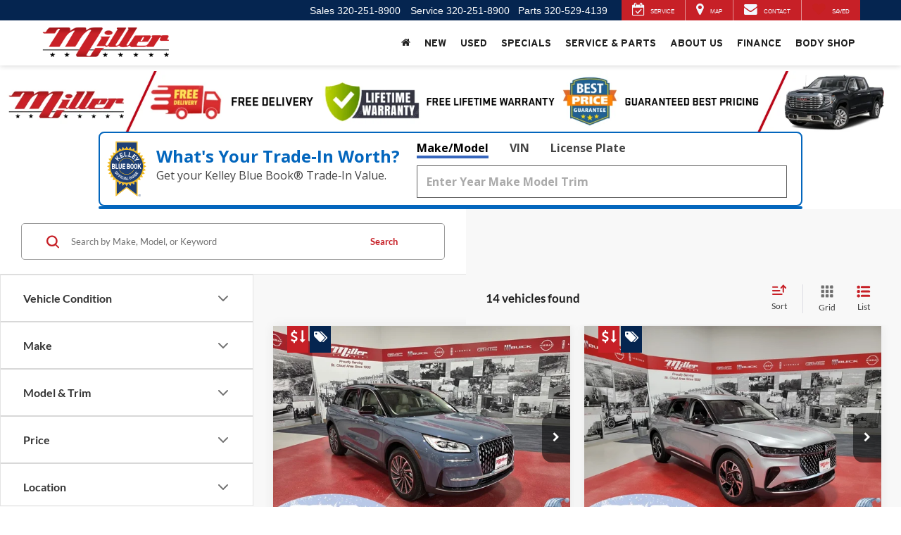

--- FILE ---
content_type: text/css
request_url: https://cdn.dealeron.com/assets/fonts/interstate/fonts.min.css?v=22.146.0+0.64748.f7674083162bec7e6c0dc01ed53184cfb4767046
body_size: -97
content:
@font-face{font-family:'Interstate-Regular';src:url('https://cdn.dlron.us/assets/fonts/interstate/intr.woff2') format('woff2'),url('https://cdn.dlron.us/assets/fonts/interstate/intr.woff') format('woff'),url('https://cdn.dlron.us/assets/fonts/interstate/intr.ttf') format('truetype');font-display:swap}@font-face{font-family:'Interstate-Light';src:url('https://cdn.dlron.us/assets/fonts/interstate/intlt.woff2') format('woff2'),url('https://cdn.dlron.us/assets/fonts/interstate/intlt.woff') format('woff'),url('https://cdn.dlron.us/assets/fonts/interstate/intlt.ttf') format('truetype');font-display:swap}@font-face{font-family:'Interstate-Bold';src:url('https://cdn.dlron.us/assets/fonts/interstate/intbd.woff2') format('woff2'),url('https://cdn.dlron.us/assets/fonts/interstate/intbd.woff') format('woff'),url('https://cdn.dlron.us/assets/fonts/interstate/intbd.ttf') format('truetype');font-display:swap}